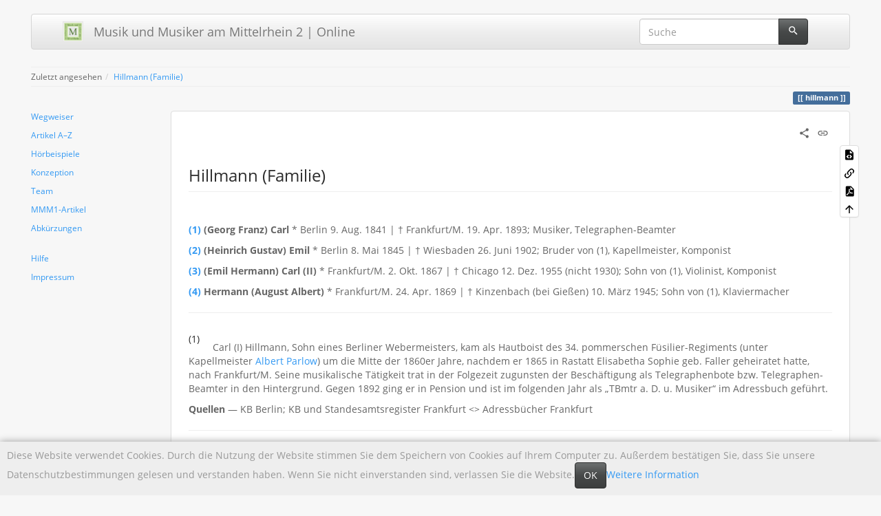

--- FILE ---
content_type: text/html; charset=utf-8
request_url: https://mmm2.mugemir.de/doku.php?id=hillmann
body_size: 11953
content:
<!DOCTYPE html>
<html xmlns="http://www.w3.org/1999/xhtml" lang="de" dir="ltr" class="no-js">
<head>
    <meta charset="UTF-8" />
    <title>Hillmann (Familie) [Musik und Musiker am Mittelrhein 2 | Online]</title>
    <script>(function(H){H.className=H.className.replace(/\bno-js\b/,'js')})(document.documentElement)</script>
    <meta name="viewport" content="width=device-width,initial-scale=1" />
    <link rel="shortcut icon" href="/lib/exe/fetch.php?media=favicon.ico" />
<link rel="apple-touch-icon" href="/lib/tpl/bootstrap3/images/apple-touch-icon.png" />
<meta name="generator" content="DokuWiki"/>
<meta name="robots" content="index,follow"/>
<meta name="keywords" content="hillmann"/>
<link rel="search" type="application/opensearchdescription+xml" href="/lib/exe/opensearch.php" title="Musik und Musiker am Mittelrhein 2 | Online"/>
<link rel="start" href="/"/>
<link rel="contents" href="/doku.php?id=hillmann&amp;do=index" title="Übersicht"/>
<link rel="manifest" href="/lib/exe/manifest.php"/>
<link rel="alternate" type="application/rss+xml" title="Letzte Änderungen" href="/feed.php"/>
<link rel="alternate" type="application/rss+xml" title="Aktueller Namensraum" href="/feed.php?mode=list&amp;ns="/>
<link rel="alternate" type="text/html" title="HTML Klartext" href="/doku.php?do=export_xhtml&amp;id=hillmann"/>
<link rel="alternate" type="text/plain" title="Wiki Markup" href="/doku.php?do=export_raw&amp;id=hillmann"/>
<link rel="canonical" href="https://mmm2.mugemir.de/doku.php?id=hillmann"/>
<link rel="stylesheet" href="/lib/exe/css.php?t=bootstrap3&amp;tseed=757a04d02ece944a71970ce75d997bd9"/>
<!--[if gte IE 9]><!-->
<script >/*<![CDATA[*/var NS='';var JSINFO = {"bootstrap3":{"mode":"show","toc":[],"config":{"collapsibleSections":0,"fixedTopNavbar":0,"showSemanticPopup":0,"sidebarOnNavbar":1,"tagsOnTop":1,"tocAffix":1,"tocCollapseOnScroll":1,"tocCollapsed":0,"tocLayout":"default","useAnchorJS":1,"useAlternativeToolbarIcons":1}},"id":"hillmann","namespace":"","ACT":"show","useHeadingNavigation":1,"useHeadingContent":1};
/*!]]>*/</script>
<script src="/lib/exe/jquery.php?tseed=f0349b609f9b91a485af8fd8ecd4aea4">/*<![CDATA[*/
/*!]]>*/</script>
<script src="/lib/exe/js.php?t=bootstrap3&amp;tseed=757a04d02ece944a71970ce75d997bd9">/*<![CDATA[*/
/*!]]>*/</script>
<!--<![endif]-->
<style type="text/css">@media screen { body { margin-top: 20px; }  #dw__toc.affix { top: 10px; position: fixed !important; }  #dw__toc .nav .nav .nav { display: none; } }</style>
    <!--[if lt IE 9]>
    <script type="text/javascript" src="https://oss.maxcdn.com/html5shiv/3.7.2/html5shiv.min.js"></script>
    <script type="text/javascript" src="https://oss.maxcdn.com/respond/1.4.2/respond.min.js"></script>
    <![endif]-->
</head>
<body class="spacelab dokuwiki mode_show tpl_bootstrap3 dw-page-on-panel dw-fluid-container" data-page-id="hillmann"><div class="dokuwiki">
    <header id="dokuwiki__header" class="dw-container dokuwiki container-fluid mx-5">
    <!-- navbar -->
<nav id="dw__navbar" class="navbar navbar-default" role="navigation">

    <div class="dw-container container-fluid mx-5">

        <div class="navbar-header">

            <button class="navbar-toggle" type="button" data-toggle="collapse" data-target=".navbar-collapse">
                <span class="icon-bar"></span>
                <span class="icon-bar"></span>
                <span class="icon-bar"></span>
            </button>

            <a class="navbar-brand d-flex align-items-center" href="/doku.php?id=start" accesskey="h" title="Musik und Musiker am Mittelrhein 2 | Online"><img id="dw__logo" class="pull-left h-100 mr-4" alt="Musik und Musiker am Mittelrhein 2 | Online" src="/lib/exe/fetch.php?media=logo.png" /><div class="pull-right"><div id="dw__title">Musik und Musiker am Mittelrhein 2 | Online</div></div></a>
        </div>

        <div class="collapse navbar-collapse">

            
            
            <div class="navbar-right" id="dw__navbar_items">

                <!-- navbar-searchform -->
<form action="/doku.php?id=hillmann" accept-charset="utf-8" class="navbar-form navbar-left search" id="dw__search" method="get" role="search">
    <div class="input-group">
        <input id="qsearch" autocomplete="off" type="search" placeholder="Suche" value="" accesskey="f" name="q" class="form-control" title="[F]" />
        <div class="input-group-btn">
            <button  class="btn btn-default" type="submit" title="Suche">
                <span class="iconify"  data-icon="mdi:magnify"></span>            </button>
        </div>

    </div>
    <input type="hidden" name="do" value="search" />
</form>
<!-- /navbar-searchform -->

                <ul class="nav navbar-nav">

                    
                                        <li>
                        <span class="dw__actions dw-action-icon">
                                                </span>
                    </li>
                    
                </ul>

                
                
            </div>

        </div>
    </div>
</nav>
<!-- navbar -->
    </header>

    <a name="dokuwiki__top" id="dokuwiki__top"></a>

    <main role="main" class="dw-container pb-5 dokuwiki container-fluid mx-5">

        <div id="dokuwiki__pageheader">

            
            <!-- breadcrumbs -->
<nav id="dw__breadcrumbs" class="small">

    <hr/>

    
        <div class="dw__breadcrumbs hidden-print">
        <ol class="breadcrumb"><li>Zuletzt angesehen</li><li class="active"><a href="/doku.php?id=hillmann"  title="hillmann">Hillmann (Familie)</a></li></ol>    </div>
    
    <hr/>

</nav>
<!-- /breadcrumbs -->

            <p class="text-right">
                <span class="pageId ml-1 label label-primary">hillmann</span>            </p>

            <div id="dw__msgarea" class="small">
                            </div>

        </div>

        <div class="row">

            <!-- sidebar -->
<aside id="dokuwiki__aside" class="dw__sidebar col-sm-3 col-md-2 hidden-print">
    <div class="dw-sidebar-content">
        <div class="dw-sidebar-title hidden-lg hidden-md hidden-sm" data-toggle="collapse" data-target="#dokuwiki__aside .dw-sidebar-body">
            <span class="iconify"  data-icon="mdi:view-list"></span> Seitenleiste        </div>
        <div class="dw-sidebar-body collapse in small">
            <p>
<a href="/doku.php?id=start" class="wikilink1" title="start" >Wegweiser</a>
</p>

<p>
<a href="/doku.php?id=uebersicht" class="wikilink1" title="uebersicht" >Artikel A–Z</a>
</p>

<p>
<a href="/doku.php?id=hoerbeispiele" class="wikilink1" title="hoerbeispiele" >Hörbeispiele</a>
</p>

<p>
<a href="/doku.php?id=konzeption" class="wikilink1" title="konzeption" >Konzeption</a>
</p>

<p>
<a href="/doku.php?id=team" class="wikilink1" title="team" >Team</a>
</p>

<p>
<a href="/doku.php?id=mmm1" class="wikilink1" title="mmm1" >MMM1-Artikel</a>
</p>

<p>
<a href="/doku.php?id=abkuerzungsverzeichnis" class="wikilink1" title="abkuerzungsverzeichnis" >Abkürzungen</a>
<br/>

<br/>

</p>

<p>
<a href="/doku.php?id=hilfe" class="wikilink1" title="hilfe" >Hilfe</a>
</p>

<p>
<a href="/doku.php?id=impressum" class="wikilink1" title="impressum" >Impressum</a>
<br/>

<br/>

</p>        </div>
    </div>
</aside>
<!-- /sidebar -->

            <article id="dokuwiki__content" class="col-sm-9 col-md-10 " itemscope itemtype="http://schema.org/Article" itemref="dw__license">

                
<!-- page-tools -->
<nav id="dw__pagetools" class="hidden-print">
    <div class="tools panel panel-default">
        <ul class="nav nav-stacked nav-pills text-muted">
            <li class="action"><a href="/doku.php?id=hillmann&amp;do=edit" title="Zeige Quelltext [v]" rel="nofollow" accesskey="v" class="menuitem source"><svg xmlns="http://www.w3.org/2000/svg" width="24" height="24" viewBox="0 0 24 24"><path d="M13 9h5.5L13 3.5V9M6 2h8l6 6v12a2 2 0 0 1-2 2H6a2 2 0 0 1-2-2V4c0-1.11.89-2 2-2m.12 13.5l3.74 3.74 1.42-1.41-2.33-2.33 2.33-2.33-1.42-1.41-3.74 3.74m11.16 0l-3.74-3.74-1.42 1.41 2.33 2.33-2.33 2.33 1.42 1.41 3.74-3.74z"/></svg><span>Zeige Quelltext</span></a></li><li class="action"><a href="/doku.php?id=hillmann&amp;do=backlink" title="Links hierher" rel="nofollow" class="menuitem backlink"><svg xmlns="http://www.w3.org/2000/svg" width="24" height="24" viewBox="0 0 24 24"><path d="M10.59 13.41c.41.39.41 1.03 0 1.42-.39.39-1.03.39-1.42 0a5.003 5.003 0 0 1 0-7.07l3.54-3.54a5.003 5.003 0 0 1 7.07 0 5.003 5.003 0 0 1 0 7.07l-1.49 1.49c.01-.82-.12-1.64-.4-2.42l.47-.48a2.982 2.982 0 0 0 0-4.24 2.982 2.982 0 0 0-4.24 0l-3.53 3.53a2.982 2.982 0 0 0 0 4.24m2.82-4.24c.39-.39 1.03-.39 1.42 0a5.003 5.003 0 0 1 0 7.07l-3.54 3.54a5.003 5.003 0 0 1-7.07 0 5.003 5.003 0 0 1 0-7.07l1.49-1.49c-.01.82.12 1.64.4 2.43l-.47.47a2.982 2.982 0 0 0 0 4.24 2.982 2.982 0 0 0 4.24 0l3.53-3.53a2.982 2.982 0 0 0 0-4.24.973.973 0 0 1 0-1.42z"/></svg><span>Links hierher</span></a></li><li class="action"><a href="/doku.php?id=hillmann&amp;do=export_pdf" title="PDF exportieren" rel="nofollow" class="menuitem export_pdf"><svg xmlns="http://www.w3.org/2000/svg" width="24" height="24" viewBox="0 0 24 24"><path d="M14 9h5.5L14 3.5V9M7 2h8l6 6v12a2 2 0 0 1-2 2H7a2 2 0 0 1-2-2V4a2 2 0 0 1 2-2m4.93 10.44c.41.9.93 1.64 1.53 2.15l.41.32c-.87.16-2.07.44-3.34.93l-.11.04.5-1.04c.45-.87.78-1.66 1.01-2.4m6.48 3.81c.18-.18.27-.41.28-.66.03-.2-.02-.39-.12-.55-.29-.47-1.04-.69-2.28-.69l-1.29.07-.87-.58c-.63-.52-1.2-1.43-1.6-2.56l.04-.14c.33-1.33.64-2.94-.02-3.6a.853.853 0 0 0-.61-.24h-.24c-.37 0-.7.39-.79.77-.37 1.33-.15 2.06.22 3.27v.01c-.25.88-.57 1.9-1.08 2.93l-.96 1.8-.89.49c-1.2.75-1.77 1.59-1.88 2.12-.04.19-.02.36.05.54l.03.05.48.31.44.11c.81 0 1.73-.95 2.97-3.07l.18-.07c1.03-.33 2.31-.56 4.03-.75 1.03.51 2.24.74 3 .74.44 0 .74-.11.91-.3m-.41-.71l.09.11c-.01.1-.04.11-.09.13h-.04l-.19.02c-.46 0-1.17-.19-1.9-.51.09-.1.13-.1.23-.1 1.4 0 1.8.25 1.9.35M8.83 17c-.65 1.19-1.24 1.85-1.69 2 .05-.38.5-1.04 1.21-1.69l.48-.31m3.02-6.91c-.23-.9-.24-1.63-.07-2.05l.07-.12.15.05c.17.24.19.56.09 1.1l-.03.16-.16.82-.05.04z"/></svg><span>PDF exportieren</span></a></li><li class="action"><a href="#dokuwiki__top" title="Nach oben [t]" rel="nofollow" accesskey="t" class="menuitem top"><svg xmlns="http://www.w3.org/2000/svg" width="24" height="24" viewBox="0 0 24 24"><path d="M13 20h-2V8l-5.5 5.5-1.42-1.42L12 4.16l7.92 7.92-1.42 1.42L13 8v12z"/></svg><span>Nach oben</span></a></li>        </ul>
    </div>
</nav>
<!-- /page-tools -->

                <div class="panel panel-default px-3 py-2" itemprop="articleBody">
                    <div class="page panel-body">

                        <!-- page-icons -->
<div class="dw-page-icons pull-right hidden-print">
    <ul class="list-inline">
    <li class="shareon dropdown"><a href="#" title="Teilen per" rel="nofollow" class="menuitem dropdown-toggle shareon" data-toggle="dropdown" data-remote="/doku.php?id=hillmann" data-target="#" aria-haspopup="true" aria-expanded="true"><svg xmlns="http://www.w3.org/2000/svg" xmlns:xlink="http://www.w3.org/1999/xlink" version="1.1" id="mdi-share-variant" width="24" height="24" viewBox="0 0 24 24"><path d="M18,16.08C17.24,16.08 16.56,16.38 16.04,16.85L8.91,12.7C8.96,12.47 9,12.24 9,12C9,11.76 8.96,11.53 8.91,11.3L15.96,7.19C16.5,7.69 17.21,8 18,8C19.66,8 21,6.66 21,5C21,3.34 19.66,2 18,2C16.34,2 15,3.34 15,5C15,5.24 15.04,5.47 15.09,5.7L8.04,9.81C7.5,9.31 6.79,9 6,9C4.34,9 3,10.34 3,12C3,13.66 4.34,15 6,15C6.79,15 7.5,14.69 8.04,14.19L15.16,18.34C15.11,18.55 15.08,18.77 15.08,19C15.08,20.61 16.39,21.91 18,21.91C19.61,21.91 20.92,20.61 20.92,19C20.92,17.39 19.61,16.08 18,16.08Z" /></svg><span>Teilen per</span></a><ul class="dropdown-menu"><li class="dropdown-header"><span class="iconify"  data-icon="mdi:share-variant"></span> Teilen per...</li><li><a href="#" class="share share-twitter" title="Teilen per Twitter"><span class="iconify"  data-icon="mdi:twitter"></span> Twitter</a></li><li><a href="#" class="share share-facebook" title="Teilen per Facebook"><span class="iconify"  data-icon="mdi:facebook"></span> Facebook</a></li></ul></li><li class="permalink"><a href="https://mmm2.mugemir.de/doku.php?id=hillmann&amp;rev=1728990715" title="Permalink" rel="nofollow" class="menuitem permalink" target="_blank"><svg xmlns="http://www.w3.org/2000/svg" xmlns:xlink="http://www.w3.org/1999/xlink" version="1.1" id="mdi-link" width="24" height="24" viewBox="0 0 24 24"><path d="M3.9,12C3.9,10.29 5.29,8.9 7,8.9H11V7H7C4.24,7 2,9.24 2,12C2,14.76 4.24,17 7,17H11V15.1H7C5.29,15.1 3.9,13.71 3.9,12M8,13H16V11H8V13M17,7H13V8.9H17C18.71,8.9 20.1,10.29 20.1,12C20.1,13.71 18.71,15.1 17,15.1H13V17H17C19.76,17 22,14.76 22,12C22,9.24 19.76,7 17,7Z" /></svg><span>Permalink</span></a></li>    </ul>
</div>

<span class="clearfix"></span>

<!-- /page-icons -->

<div class="help modal fade" tabindex="-1" role="dialog">
    <div class="modal-dialog modal-lg" role="document">
        <div class="modal-content">
            <div class="modal-header">
                <button type="button" class="close" data-dismiss="modal" aria-label="Close"><span aria-hidden="true">&times;</span></button>
                <h4 class="modal-title"></h4>
            </div>
            <div class="modal-body px-5"></div>
        </div>
    </div>
</div>


<div class="dw-content-page "><!-- content --><div class="dw-content"><h3 class="sectionedit1 page-header pb-3 mb-4 mt-5" id="hillmann_familie">Hillmann (Familie)</h3>
<div class="level3">

<p>
<br/>

</p>

<p>
<a href="/doku.php?id=hillmann#section1" class="wikilink1" title="hillmann" data-wiki-id="hillmann">(1)</a> <strong>(Georg Franz) Carl</strong> * Berlin 9. Aug. 1841 | † Frankfurt/M. 19. Apr. 1893; Musiker, Telegraphen-Beamter
</p>

<p>
<a href="/doku.php?id=hillmann#section2" class="wikilink1" title="hillmann" data-wiki-id="hillmann">(2)</a> <strong>(Heinrich Gustav) Emil</strong> * Berlin 8. Mai 1845 | † Wiesbaden 26. Juni 1902; Bruder von (1), Kapellmeister, Komponist
</p>

<p>
<a href="/doku.php?id=hillmann#section3" class="wikilink1" title="hillmann" data-wiki-id="hillmann">(3)</a> <strong>(Emil Hermann) Carl (II) </strong> * Frankfurt/M. 2. Okt. 1867 | † Chicago 12. Dez. 1955 (nicht 1930); Sohn von (1), Violinist, Komponist
</p>

<p>
<a href="/doku.php?id=hillmann#section4" class="wikilink1" title="hillmann" data-wiki-id="hillmann">(4)</a> <strong>Hermann (August Albert)</strong> * Frankfurt/M. 24. Apr. 1869 | † Kinzenbach (bei Gießen) 10. März 1945; Sohn von (1), Klaviermacher
</p>
<hr />
<div class="wrap_column plugin_wrap" style="width: 1em; max-width: 100%;">
<h5 id="section1">(1)</h5>
</div>
<p>
<br/>

Carl (I) Hillmann, Sohn eines Berliner Webermeisters, kam als Hautboist des 34. pommerschen Füsilier-Regiments (unter Kapellmeister <a href="/doku.php?id=parlow" class="wikilink1" title="parlow" data-wiki-id="parlow">Albert Parlow</a>) um die Mitte der 1860er Jahre, nachdem er 1865 in Rastatt Elisabetha Sophie geb. Faller geheiratet hatte, nach Frankfurt/M. Seine musikalische Tätigkeit trat in der Folgezeit zugunsten der Beschäftigung als Telegraphenbote bzw. Telegraphen-Beamter in den Hintergrund. Gegen 1892 ging er in Pension und ist im folgenden Jahr als „TBmtr a. D. u. Musiker“ im Adressbuch geführt.
</p>

<p>
<strong>Quellen</strong> — KB Berlin; KB und Standesamtsregister Frankfurt &lt;&gt; Adressbücher Frankfurt
</p>
<hr />

<p>
<img src="/lib/exe/fetch.php?w=370&amp;tok=e63810&amp;media=hillmann_emil.jpg" class="mediaright img-responsive" loading="lazy" alt="" width="370" />
</p>
<div class="wrap_column plugin_wrap" style="width: 1em; max-width: 100%;">
<h5 id="section2">(2)</h5>
</div>
<p>
<br/>

Emil Hillmann war in den 1860/70er Jahren als Kapellmeister in mehreren Städten – in Erfurt, Danzig, Köln, Berlin, Zürich, Freiburg, Königsberg – tätig. Seit 1879 leitete er das Breslauer Theater, wobei er, dem Bericht des Theatersekretärs Max Schüttler zufolge (s. Quellen), nicht nur an den falschen Stellen sparte und schlechte Arbeitsbedingungen schuf, sondern auch Gelder zur eigenen Bereicherung abzweigte und in mehrfacher Hinsicht inkompetent war. So wurde in der NZfM zum Ende der „Aera Hillmann“ angemerkt, dies sei „nicht zum Schaden der Kunst“ (22. Juni 1883). Hierauf ließ sich Hillmann in Wiesbaden als Gesanglehrer nieder und leitete seit 1886 den <em>Wiesbadener Männergesangverein</em> sowie einzelne Konzerte, darunter jenes zur Trauerfeier für <a href="/doku.php?id=moehring" class="wikilink1" title="moehring" data-wiki-id="moehring">Ferdinand Möhring</a> (4. Mai 1887).
</p>

<p>
<strong>Werke</strong> — <em>Gnomentanz. Salonstück</em> (Kl.), Berlin: Müller [1877] &lt;&gt; <em>Die Nachtigall</em> (Sst., Kl.) op. 25, ebd. [1877]; D-B &lt;&gt; <em>Drei Lieder</em> („Es ragt der alte Elborus“, „Auf dem Teich, dem regungslosen“, „Neig’, schöne Knospe“; Sst., Kl.), Breslau: Hainauer [1882]; D-B &lt;&gt; <em>Am Sprudel. Charakterstück</em> (Kl.), Wiesbaden: <a href="/doku.php?id=wolff#section7" class="wikilink1" title="wolff" data-wiki-id="wolff">Wolff</a> [1890]; D-BABHkrämer (s. Abb.) – Arr. (Orch.), Hannover: Oertel [1892] – Arr. (Streichquintett), ebd. [1892]; D-B &lt;&gt; <em>Stanley-Gavotte</em> (Kl.), Wiesbaden: Wolff [1890] &lt;&gt; <em>Frauenchiemsee</em> (Sst., Kl.), ebd. [1890]; D-WIl &lt;&gt; <em>Ave Maria</em> (Sst., Kl.), ebd. [1891]; D-WIl &lt;&gt; <em>Nachtigall und Cicade</em> (Sst., Kl.), ebd. [1891] &lt;&gt; „Ich will’s den Blumen sagen“ (Sst., Kl.), Leipzig: Rühle &amp; Wendling [1902]; D-B &lt;&gt; <em class="u">Lehrwerk</em>: <em>Das Stimmen der Stimme</em> (Ausg. für versch. Stimmlagen), Wiesbaden: Wolff [1891]
</p>

<p>
<strong>Quellen und Referenzwerke</strong> — Personenstandsregister Wiesbaden &lt;&gt; Adressbücher Wiesbaden &lt;&gt; MMB &lt;&gt; <em>Deutscher Bühnen-Almanach</em>, Berlin 1866–1878 &lt;&gt; zahlreiche Nennungen in der musikalischen Presse – u. a. NZfM 22. Juni 1883; <em>Die Lyra</em> 1. Mai 1886; <em>Monatshefte für Musik-Geschichte</em> Nr. 8, 1903 (Totenliste 1902) &lt;&gt; Max Schüttler, <em>Emil Hillmann als Director des Breslauer Stadttheaters</em>, Breslau <sup>2</sup>1882; D-MÜu (<a href="https://nbn-resolving.de/urn:nbn:de:hbz:6-85659520603" class="urlextern" target="_tab" title="https://nbn-resolving.de/urn:nbn:de:hbz:6-85659520603" rel="ugc nofollow noopener">digital</a>)
</p>

<p>
<strong>Literatur</strong> — Karl Weber, <em>Geschichte des Theaterwesens in Schlesien</em>, Dortmund 1980 &lt;&gt; Schnell 1998
</p>

<p>
Hörbeispiel: Emil Hillmann, <em>Am Sprudel. Charakterstück</em> (Aufnahme von Kristina Krämer für das MMM2, Apr. 2021)
</p>

<p>
<audio class="media" controls="controls">
<source src="/lib/exe/fetch.php?media=hillmann.mp3" type="audio/mpeg" />
<a href="/lib/exe/fetch.php?cache=&amp;media=hillmann.mp3" class="media mediafile mf_mp3" title="hillmann.mp3 (4.7 MB)">hillmann.mp3</a></audio>

</p>
<hr />

<p>
<img src="/lib/exe/fetch.php?w=130&amp;tok=ddf838&amp;media=hillmannc.jpg" class="medialeft img-responsive" loading="lazy" alt="" width="130" />
</p>
<div class="wrap_column plugin_wrap" style="width: 1em; max-width: 100%;">
<h5 id="section3">(3)</h5>
</div>
<p>
<br/>

Von Herbst 1882 bis Anfang 1887 studierte Carl (II) Hillmann am <a href="/doku.php?id=hoch" class="wikilink1" title="hoch" data-wiki-id="hoch">Hoch</a>’schen Konservatorium Violine bei Hugo Heermann sowie Kontrapunkt bei <a href="/doku.php?id=knorr" class="wikilink1" title="knorr" data-wiki-id="knorr">Iwan Knorr</a>. Noch während des Studiums spielte er im Museumsorchester. Nachdem er wenige Jahre Musikunterricht in Frankfurt erteilt hatte, wanderte Hillmann 1892 in die USA aus. Von 1893 bis 1919 war er Mitglied des Chicago Symphony Orchestra (als Violinist, später auch als Bratschist). Daneben unterrichtete er am dortigen Columbia College of Music (1908–1914) und war Teil des Chicago Piano Quartetts. Dass Hillmanns Kontakt in die Heimat nicht gänzlich abbrach, bezeugen mehrere Reisen, wie auch der rege Briefwechsel mit <a href="/doku.php?id=andre" class="wikilink1" title="andre" data-wiki-id="andre">André</a> in Offenbach, der (neben Schmidt in Heilbronn) sein Hauptverleger blieb.
</p>

<p>
<strong>Werke</strong> — <em>Sultans-Gavotte</em> (Kl.) op. 1, Offenbach: André [1891]; D-OF &lt;&gt; <em>Serenade und Gondoliera</em> (Fl., Vl., Kl.) op. 2, ebd. [1892]; CH-Bu (Nr. 1), D-B, D-F (Nr. 2), D-OF, NL-DHnmi, US-LOu (Nr. 1 <a href="https://imslp.org/wiki/Special:ReverseLookup/191155" class="urlextern" target="_tab" title="https://imslp.org/wiki/Special:ReverseLookup/191155" rel="ugc nofollow noopener">digital</a>) &lt;&gt; <em>Graziella. Salonstück</em> (Kl.) op. 3, ebd. [1895]; D-B, D-OF &lt;&gt; <em>La Tirolienne. Salonstück</em> (Kl.) op. 4, ebd. [1898]; D-OF &lt;&gt; <em>Valse lente</em> (Kl.) op. 5, ebd. [1898]; D-B, D-OF &lt;&gt; <em>Romanza italiana</em> (Kl.) op. 6, ebd. [1903]; D-B, D-OF &lt;&gt; <em>Serenata españa</em> (Kl.) op. 7, ebd. [1903]; D-B, D-OF &lt;&gt; <em>Menuett</em> (Kl.) op. 8, ebd. [1903]; D-B, D-OF &lt;&gt; <em>Valse mignonne</em> (Vl., Kl.) op. 9, ebd. [1923]; D-B, privat (<a href="https://imslp.org/wiki/Special:ReverseLookup/316183" class="urlextern" target="_tab" title="https://imslp.org/wiki/Special:ReverseLookup/316183" rel="ugc nofollow noopener">IMSLP</a>, s. Abb. 2) 
<img src="/lib/exe/fetch.php?w=370&amp;tok=90883a&amp;media=hillmann_op9.jpg" class="mediaright img-responsive" loading="lazy" alt="" width="370" />
&lt;&gt; <em>In weiter Ferne</em> (Vl., Kl.) op. 10, ebd. [1923]; D-B, privat (<a href="https://imslp.org/wiki/Special:ReverseLookup/316184" class="urlextern" target="_tab" title="https://imslp.org/wiki/Special:ReverseLookup/316184" rel="ugc nofollow noopener">IMSLP</a>) &lt;&gt; <em>Buona notte</em> (Vl., Kl.) op. 11, ebd. [1923]; D-B, privat (<a href="https://imslp.org/wiki/Special:ReverseLookup/316185" class="urlextern" target="_tab" title="https://imslp.org/wiki/Special:ReverseLookup/316185" rel="ugc nofollow noopener">IMSLP</a>) &lt;&gt; <em>Madrigal</em> (Vl., Kl.) op. 12, ebd.  [1923]; D-B – arr. als <em>Madrigal im leichten Stil</em> (Vl., Kl., Vc., B., Fl., Klar., Cornet), ebd. [1930]; D-B &lt;&gt; <em>Canzonetta</em> (Orch.) op. 13, ebd.; US-U – Arr. (Vl., Kl., Vc. ad lib)., ebd. [1923]; D-B &lt;&gt; <em>Gavotte antique</em> (Vl., Kl.) op. 14, ebd. [1923]; D-B, privat (<a href="https://imslp.org/wiki/Special:ReverseLookup/316186" class="urlextern" target="_tab" title="https://imslp.org/wiki/Special:ReverseLookup/316186" rel="ugc nofollow noopener">IMSLP</a>) &lt;&gt; <em>Intermezzo Rococo</em> (Kl., Vl., Vc. sowie Fl., Klar., Ob., Fag., Cornet, B. ad lib) op. 15, ebd. [1930]; D-B &lt;&gt; <em>Rittermarsch und Triumphgesang</em> (2 Kl. 4ms) op. 16, ebd. [1894]; D-B, D-OF, I-Rsc &lt;&gt; <em>Terzetto</em> (Vl., Va., Vc.) op. 17, Heilbronn: Schmidt [1927]; US-I, US-PRV – neue Ausg. ebd. 2019 &lt;&gt; <em>Souvenir</em> (Kl.) op. 20, Offenbach: André [1895]; D-B, D-OF &lt;&gt; <em>Wiegenlied</em> (Kl.) op. 21, ebd. [1895]; D-B, D-OF – Ausg. für Streichorch., ebd. [1898]; D-OF &lt;&gt; <em>Scherzo</em> (Kl.) op. 22, ebd. [1895]; D-B, D-OF &lt;&gt; <em>Resignation</em> (Kl.) op. 23, ebd. [1895]; D-B, D-OF &lt;&gt; <em>Liebeswerben</em> (Kl.) op. 24, ebd. [1895]; D-B, D-OF &lt;&gt; 2 Lieder (<em>Ständchen</em>, <em>Gebet vor der Schlacht</em>; Mst., Kl.) op. 25, ebd. [1924]; D-B, US-Cn &lt;&gt; <em>Ein Albumblatt</em> (Vc., Kl.) op. 28, ebd. [1897] – Ausg. für Vl., Kl., ebd. [1900]; D-B, D-OF &lt;&gt; <em>Elevation. Andante</em> (2 Vl., Vc., Kl. sowie für diverse weitere Besetzungen) op. 32, Heilbronn: Schmidt [1898]; D-B, US-LOu &lt;&gt; <em>Lyrische Skizze</em> (Kl.) op. 33, Offenbach: André [1922]; D-B &lt;&gt; <em>Caprice polonais</em> (Vl., Vc., Kl.) op. 34, ebd. [1925]; D-B, privat (<a href="https://imslp.org/wiki/Special:ReverseLookup/316187" class="urlextern" target="_tab" title="https://imslp.org/wiki/Special:ReverseLookup/316187" rel="ugc nofollow noopener">IMSLP</a>) &lt;&gt; <em>Elegie</em> (Vc., Org.) op. 35, ebd. [1898] – Ausg. für Vl., Org., ebd. [1899]; D-B, D-OF – Ausg. für Vl., Orch., ebd. [1908]; D-B, D-OF &lt;&gt; <em>Teasing Hearts. Gavotte</em> op. 36, Chicago: National Music Co. 1896; GB-Lbl &lt;&gt; 3 Lieder (<em>Zwiegesang</em>, <em>Frühlingssonnenschein</em>, <em>Lebewohl, lebewohl!</em>; Mst., Kl.) op. 37, Offenbach: André [1924]; D-B, US-Cn &lt;&gt; 3 Lieder (<em>Die Waise</em>, <em>Zu spät</em>, <em>Maryna</em>; Sst., Kl.) op. 38, ebd. [1924]; D-B, US-Cn <em>Canzona</em> (2 Vl., Kl. sowie für weitere Besetzungen) op. 40, Heilbronn: Schmidt [1898]; D-B, GB-Eu &lt;&gt; <em>Rêverie poétique</em> (2 Vl., Kl. sowie für weitere Besetzungen) op. 42, ebd. [1898]; D-B, US-LOu &lt;&gt; <em>Vision</em> (Vl., Va./Vc., Kl.) op. 43, ebd.; D-B, D-Mbs, GB-Eu, US-LOu &lt;&gt; <em>Canto siciliano</em> (2 Vl., Vc., Kl., Va. u. B. ad lib.) op. 44, Offenbach: André [1925]; D-B &lt;&gt; <em>Serenade</em> (2 Vl., Kl. sowie für weitere Besetzungen) op. 45, Heilbronn: Schmidt [1898]; CH-Zz, D-B, D-Mbs, IL-J, ZA-STusmb &lt;&gt; <em>Polonaise</em> (2 Vl., Kl. sowie für weitere Besetzungen) op. 46, ebd. [1898]; D-B, ZA-STusmb &lt;&gt; <em>Melodia</em> (2 Vl., Kl. sowie für weitere Besetzungen) op. 47, ebd. [1898]; D-B &lt;&gt; <em>Nordische Legende</em> (Vl., Vc., Kl.) op. 48, Offenbach: André [1925]; CH-LAc, D-B &lt;&gt; <em>Faun und Nymphe</em> (Vl., Vc., Kl.) op. 49, ebd. [1925]; D-B – Arr. (Kl., Vl., Vc., B., Fl., Klar., Cornet), ebd. [1930]; D-B &lt;&gt; <em>Legende</em> (Fl., Vl., Kl.) op. 50, ebd. [1910]; D-B, D-KA, NL-DHnmi, US-R (<a href="http://hdl.handle.net/1802/8595" class="urlextern" target="_tab" title="http://hdl.handle.net/1802/8595" rel="ugc nofollow noopener">digital</a>) &lt;&gt; <em>Pastorale (Hirtenlied)</em> (Fl., Vl., Kl.) op. 51, ebd. [1901]; D-B, D-KA, D-OF, US-LOu, US-R (<a href="http://hdl.handle.net/1802/8248" class="urlextern" target="_tab" title="http://hdl.handle.net/1802/8248" rel="ugc nofollow noopener">digital</a>) – Arr. (Fl., Vl., Kl. m. Va., Vc., B. ad lib.), ebd. [1902] &lt;&gt; <em>Nocturne</em> (Fl., Vl., Kl.) op. 52, ebd. [1910]; D-B, D-KA, US-LOu (<a href="https://imslp.org/wiki/Special:ReverseLookup/191153" class="urlextern" target="_tab" title="https://imslp.org/wiki/Special:ReverseLookup/191153" rel="ugc nofollow noopener">digital</a>) &lt;&gt;
<em>Meditation</em> (2 Vl., Vc., B. Fl., Klar., Cornet, Kl., Org./Har. ad lib.) op. 53, ebd.[1930]; D-B, D-Mbs, GB-Eu, US-Cp &lt;&gt; <em>Impromptu</em> (Kammerorch. bzw. 2 Vl., Kl.) op. 54, Heilbronn: Schmidt [1930]; Meyer Library (Missouri State University, USA) &lt;&gt; <em>Quartett</em> (2 Vl., Va., Vc.) op. 55, ebd. [1924]; A-Wmk, D-B &lt;&gt; <em>Capriccio. Quintett</em> (Fl., Ob. Klar., Hr., Fag.) op. 56, Offenbach: André [1923]; D-B, D-Bhm, EV-TALtm &lt;&gt; <em>Sonate pathétique</em> (Vl., Kl.) op. 57, ebd. [1915]; D-Ba, US-R (<a href="http://hdl.handle.net/1802/10211" class="urlextern" target="_tab" title="http://hdl.handle.net/1802/10211" rel="ugc nofollow noopener">digital</a>)
</p>

<p>
<strong>Quellen und Referenzwerke</strong> — KB Frankfurt; Census Records und Passport Applications Chicago &lt;&gt; Briefe an André in Offenbach (35, 1900–1907); D-OF &lt;&gt; Verlagsscheine (1891–1922) in D-OF &lt;&gt; Jahresberichte des Hoch’schen Konservatoriums (1882/83–1886/87) &lt;&gt; MMB; Kat. André 1900, Nachtrag Kat. André &lt;&gt; <em>Musical Courier</em> (New York) 28. Okt. 1914 &lt;&gt; Philo Adams Otis, <em>The Chicago Symphony Orchestra. Its Organization</em>[,] <em>Growth and Development 1891–1924</em>, Chicago 1924 &lt;&gt; Art. <em>Hillmann, Carl</em>, in: <em>Who Is Who In Music</em>, Chicago u. New York 1941
</p>

<p>
Abbildung 1: Carl Hillmann (<em>Musical Courier</em> 28. Okt. 1914)
</p>
<hr />
<div class="wrap_column plugin_wrap" style="width: 1em; max-width: 100%;">
<h5 id="section4">(4)</h5>
</div>
<p>
<br/>

Hermann Hillmann war seit 1887 als Klaviermacher bzw. -techniker und Klavierstimmer in Frankfurt/M. tätig. Noch 1943 ist er als solcher im dortigen Adressbuch geführt.
</p>

<p>
<strong>Quellen</strong> — Standesamtsregister Frankfurt und Krofdorf-Gleiberg &lt;&gt; Adressbücher Frankfurt
</p>
<hr />

<p>
Kristina Krämer
</p>

</div>
<div class="cookielaw-banner cookielaw-bottom">Diese Website verwendet Cookies. Durch die Nutzung der Website stimmen Sie dem Speichern von Cookies auf Ihrem Computer zu. Außerdem bestätigen Sie, dass Sie unsere Datenschutzbestimmungen gelesen und verstanden haben. Wenn Sie nicht einverstanden sind, verlassen Sie die Website.<button>OK</button><a href="https://de.wikipedia.org/wiki/Cookie" target="_blank">Weitere Information</a></div></div><!-- /content --></div>
                    </div>
                </div>

                <div class="small text-right">

                                        <span class="docInfo">
                        <ul class="list-inline"><li><span class="iconify text-muted"  data-icon="mdi:file-document-outline"></span> <span title="hillmann.txt">hillmann.txt</span></li><li><span class="iconify text-muted"  data-icon="mdi:calendar"></span> Zuletzt geändert: <span title="2024/10/15 13:11">2024/10/15 13:11</span></li><li class="text-muted">von <bdi>kk</bdi></li><li><span class="iconify text-muted"  data-icon="mdi:calendar"></span> angelegt <span title="2020/02/13 20:40">2020/02/13 20:40</span></li></ul>                    </span>
                    
                                        <span class="loginLink hidden-print">
                        <a href="/doku.php?id=hillmann&amp;do=login&amp;sectok=" title="Anmelden" rel="nofollow" class="menuitem login"><svg xmlns="http://www.w3.org/2000/svg" width="24" height="24" viewBox="0 0 24 24"><path d="M10 17.25V14H3v-4h7V6.75L15.25 12 10 17.25M8 2h9a2 2 0 0 1 2 2v16a2 2 0 0 1-2 2H8a2 2 0 0 1-2-2v-4h2v4h9V4H8v4H6V4a2 2 0 0 1 2-2z"/></svg> Anmelden</a>                    </span>
                    
                </div>

            </article>

            
        </div>

    </main>

    <footer id="dw__footer" class="dw-container py-5 dokuwiki container-fluid">
        <!-- footer -->
<div class="dw-container small container-fluid mx-5">

    
    <div class="footer-dw-title">
                <div class="media">
            <div class="media-left">
                <img src="/lib/exe/fetch.php?media=logo.png" alt="Musik und Musiker am Mittelrhein 2 | Online" class="media-object" style="height:32px" />
            </div>
            <div class="media-body">
                <div class="row">
                    <div class="col-sm-2">
                        <h4 class="media-heading">Musik und Musiker am Mittelrhein 2 | Online</h4>
                        <p>
                                                    </p>
                    </div>
                    <div class="col-sm-10">
                                            </div>
                </div>
            </div>
        </div>
                    </div>

    <div class="footer-license row">
        <hr/>
        <div id="dw__license" class="col-sm-6">
                        <p>
                <a href="https://creativecommons.org/licenses/by-nc/4.0/deed.de" title="CC Attribution-Noncommercial 4.0 International" target="_tab" itemscope itemtype="http://schema.org/CreativeWork" itemprop="license" rel="license" class="license"><img src="/lib/tpl/bootstrap3/images/license/cc.png" width="24" height="24" alt="cc" /> <img src="/lib/tpl/bootstrap3/images/license/by.png" width="24" height="24" alt="by" /> <img src="/lib/tpl/bootstrap3/images/license/nc.png" width="24" height="24" alt="nc" /> </a>            </p>
            <p class="small">
                Falls nicht anders bezeichnet, ist der Inhalt dieses Wikis unter der folgenden Lizenz veröffentlicht:<br/><a href="https://creativecommons.org/licenses/by-nc/4.0/deed.de" title="CC Attribution-Noncommercial 4.0 International" target="_tab" itemscope itemtype="http://schema.org/CreativeWork" itemprop="license" rel="license" class="license">CC Attribution-Noncommercial 4.0 International</a>            </p>
                    </div>

        <div class="col-sm-6">
            <!-- badges -->
<div class="text-right">
    <ul id="dw__badges" class="list-inline hidden-print">

        <li>
            <a href="https://www.dokuwiki.org/template:bootstrap3" title="Bootstrap template for DokuWiki" target="_tab">
                <img src="/lib/tpl/bootstrap3/images/bootstrap.png" width="20" alt="Bootstrap template for DokuWiki" />
            </a>
        </li>

        <li>
            <a href="https://www.php.net" title="Powered by PHP" target="_tab">
                <img src="/lib/tpl/bootstrap3/images/php.png" width="20" alt="Powered by PHP" />
            </a>
        </li>

        <li>
            <a href="http://validator.w3.org/check/referer" title="Valid HTML5" target="_tab">
                <img src="/lib/tpl/bootstrap3/images/html5.png" width="20" alt="Valid HTML5" />
            </a>
        </li>

        <li>
            <a href="http://jigsaw.w3.org/css-validator/check/referer?profile=css3" title="Valid CSS" target="_tab">
                <img src="/lib/tpl/bootstrap3/images/css3.png" width="20" alt="Valid CSS" />
            </a>
        </li>

        <li>
            <a href="https://www.dokuwiki.org/" title="Driven by DokuWiki" target="_tab">
                <img src="/lib/tpl/bootstrap3/images/logo.png" width="20" alt="Driven by DokuWiki" />
            </a>
        </li>

    </ul>
</div>
<!-- /badges -->

        </div>

    </div>

</div>
<!-- /footer -->
    </footer>

    <a href="#dokuwiki__top" class="back-to-top hidden-print btn btn-default" title="zum Inhalt springen" accesskey="t">
        <span class="iconify"  data-icon="mdi:chevron-up"></span>    </a>

    <div id="screen__mode">        <span class="visible-xs-block"></span>
        <span class="visible-sm-block"></span>
        <span class="visible-md-block"></span>
        <span class="visible-lg-block"></span>
    </div>

    <img src="/lib/exe/taskrunner.php?id=hillmann&amp;1769380806" width="2" height="1" alt="" />
</div>

</body>
</html>
